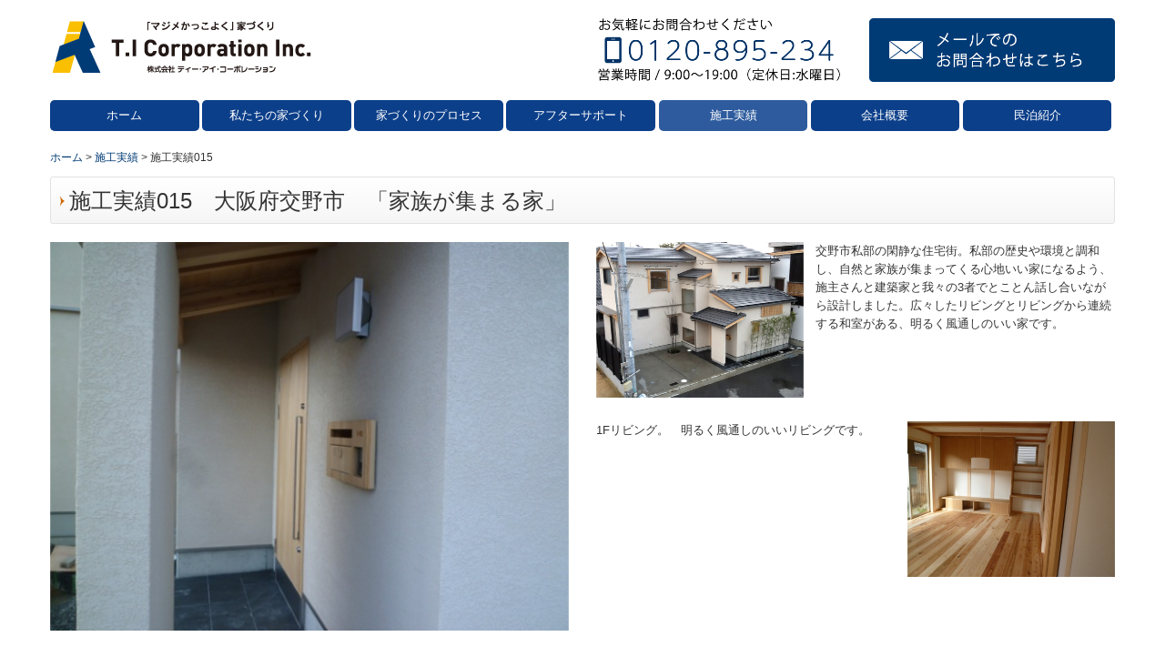

--- FILE ---
content_type: text/html; charset=utf-8
request_url: https://www.0120895234.com/jisseki015
body_size: 6700
content:
<!DOCTYPE html><!--[if lt IE 7]>      <html class="no-js lt-ie10 lt-ie9 lt-ie8 lt-ie7"> <![endif]--><!--[if IE 7]>         <html class="no-js lt-ie10 lt-ie9 lt-ie8"> <![endif]--><!--[if IE 8]>         <html class="no-js lt-ie10 lt-ie9"> <![endif]--><!--[if IE 9]>         <html class="no-js lt-ie10"> <![endif]--><!--[if(gt IE 9)|!(IE)]><!--><html class="no-js" lang="ja"><!--<![endif]--><head>
<style>

    .default-font-Gothic {
      font-family: メイリオ, Meiryo, ヒラギノ角ゴ Pro W3, Hiragino Kaku Gothic Pro, Osaka, ＭＳ Ｐゴシック, sans-serif;
    }
    .slider-wrapper.default-font-Gothic .nivo-caption {
      font-family: メイリオ, Meiryo, ヒラギノ角ゴ Pro W3, Hiragino Kaku Gothic Pro, Osaka, ＭＳ Ｐゴシック, sans-serif;
    }
  

    .default-font-MingDynastyBody {
      font-family: ヒラギノ明朝 Pro W6, Hiragino Mincho Pro, HGS明朝E, ＭＳ Ｐ明朝, serif;
    }
    .slider-wrapper.default-font-MingDynastyBody .nivo-caption {
      font-family: ヒラギノ明朝 Pro W6, Hiragino Mincho Pro, HGS明朝E, ＭＳ Ｐ明朝, serif;
    }
  

    .default-font-RoundLetters {
      font-family: Lucida Grande, segoe UI, ヒラギノ丸ゴ ProN W4, Hiragino Maru Gothic Pro, HG丸ゴシックM-PRO, HGMaruGothicMPRO, メイリオ, Meiryo, Verdana, Arial, sans-serif;
    }
    .slider-wrapper.default-font-RoundLetters .nivo-caption {
      font-family: Lucida Grande, segoe UI, ヒラギノ丸ゴ ProN W4, Hiragino Maru Gothic Pro, HG丸ゴシックM-PRO, HGMaruGothicMPRO, メイリオ, Meiryo, Verdana, Arial, sans-serif;
    }
  

    .default-font-SemiCursiveScript {
      font-family: HG行書体, HGP行書体, cursive;
    }
    .slider-wrapper.default-font-SemiCursiveScript .nivo-caption {
      font-family: HG行書体, HGP行書体, cursive;
    }
  

    .default-font-SansSerif {
      font-family: Helvetica Neue, Helvetica, Arial, sans-serif;
    }
    .slider-wrapper.default-font-SansSerif .nivo-caption {
      font-family: Helvetica Neue, Helvetica, Arial, sans-serif;
    }
  

    .default-font-Serif {
      font-family: Times New Roman, Times, serif;
    }
    .slider-wrapper.default-font-Serif .nivo-caption {
      font-family: Times New Roman, Times, serif;
    }
  

    .default-font-Monospace {
      font-family: Courier, monospace;
    }
    .slider-wrapper.default-font-Monospace .nivo-caption {
      font-family: Courier, monospace;
    }
  

    .default-font-Cursive {
      font-family: Zapf Chancery, cursive;
    }
    .slider-wrapper.default-font-Cursive .nivo-caption {
      font-family: Zapf Chancery, cursive;
    }
  
</style>


  <meta charset="utf-8">
  <meta http-equiv="X-UA-Compatible" content="IE=edge,chrome=1">
      

      <link rel='shortcut icon' href='/library/5ceb506cc958e07c2cd6b3d9/favicon/5cecfafc7052acfa0ba72af8/favicon.ico?v=1623393089151'>
                            	<link rel='apple-touch-icon' href='/library/5ceb506cc958e07c2cd6b3d9/favicon/5cecfafc7052acfa0ba72af8/webclip.png?v=1623393089151'>

  <title>施工実績015 | 交野、枚方で注文住宅をつくるなら株式会社ティー・アイ・コーポレーション</title>
  <meta name="description" content="交野、枚方で注文住宅をつくるなら株式会社ティー・アイ・コーポレーションへ。「マジメ」で「かっこいい」家づくりを行っています。モデルハウス。">
  <meta name="keywords" content="注文住宅,交野,枚方,株式会社ティー・アイ・コーポレーション">
  <meta name="viewport" content="width=device-width">
  <link id="base-css" rel="stylesheet" href="/design/css/base.css?v=8.4.0">
  
  <link id="common-css" rel="stylesheet" href="/design/css/common.css?v=8.4.0"><link id="ad-css" rel="stylesheet" href="/design/css/ad.css?v=8.4.0">
  <link id="layout-css" rel="stylesheet" href="/design/layoutB-max-sp/css/layout.css?v=8.4.0">
  <link id='global-navi-G004' rel='stylesheet' href='/design/css/global-navi/global-navi-G004.css'/><link id='footer-013' rel='stylesheet' href='/design/css/footer/footer-013.css'/><link id='heading-A010' rel='stylesheet' href='/design/css/heading/heading-A010.css'/><link id='heading-A011' rel='stylesheet' href='/design/css/heading/heading-A011.css'/>
<link rel='stylesheet' id='site-width-wide-css' href='/design/css/site-width-wide.css'>
<style id='cms-bg-style' type='text/css'>
</style>
<style id='cms-bg-mainvisual-style' type='text/css'>
</style>
<style id='cms-other-style' type='text/css'>
</style>
<style id='cms-color-style' type='text/css'>
div.outer { color: #333333; }
div.outer a { color: #003b75; }
div.outer a:hover { color: #28a7cc; }
[data-module-type*=editable] table th { background-color: #f3f3f3; color: #333333; }
[data-module-type*=editable] table td { background-color: #ffffff; color: #333333; }
[data-module-type*=editable] .table-bordered th,
                        [data-module-type*=editable] .table-bordered td { border: 1px solid #dddddd; }
                        [data-module-type*=editable] .table-bordered tbody:first-child tr:first-child th,
                        [data-module-type*=editable] .table-bordered tbody:first-child tr:first-child td { border-top: 1px solid #dddddd; }
                        [data-module-type*=editable] .table-underline th,
                        [data-module-type*=editable] .table-underline td { border-bottom: 1px solid #dddddd; }
[data-module-type*=editable] hr { border-top: 1px solid #dddddd; }
[data-module-type*=calendar] table th { color: #ffffff; }[data-module-type*=calendar] table th { background-color: #5E5E5E; }[data-module-type*=calendar] table td:not(:has(.holiday)) { color: #333333; }[data-module-type*=calendar] .calendar-table tbody tr.cl-day-status td .cl-day.holiday { color: #FE3E44; }[data-module-type*=calendar] .calendar-table tbody tr.cl-day-status td .cl-day.sunday { color: #FE3E44; }[data-module-type*=calendar] table.calendar-table thead tr.day-of-week th { border-bottom-color: #cccccc; }[data-module-type*=calendar] table.calendar-table tbody tr.cl-day-status td { border-color: #cccccc; }[data-module-type*=calendar] .ex-column { color: #333333; }[data-module-type*=calendar] .ex-column { background-color: #ffffff; }div#g-translate-wrap { background-color: #ffffff; }
div#g-translate-title { color: #333333; }
ol#breadcrumb li { color: #333333; }
ol#breadcrumb li a { color: #003b75; }
ol#breadcrumb li a:hover { color: #28a7cc; }
</style>
<style id='cms-header-footer-style' type='text/css'>
header div#header-logo a { color: #333333;}
header div#header-logo a:hover { color: #333333;}
header div.area-text-h1 { color: #333333;}
footer [data-module-type=footer-logo] a { color: #333333;}
footer [data-module-type=footer-logo] a:hover { color: #333333;}
footer ul#footer-link-list li a { color: #003b75;}
footer ul#footer-link-list li a:hover { color: #28a7cc;}
footer address#footer-copyright { color: #333333; text-align: right;}
</style>

<link id="print-css" rel="stylesheet" href="/design/css/print.css?v=8.4.0" media="print">
  <script id="base-js" src="/design/js/base.js?v=8.4.0"></script>



      <script type='text/javascript'>
        var T2P_siteKey = 't-i-corporation';
        var T2P_pagePath = 'jisseki015';
        var _snaq = _snaq || [];
        var hostname = location.host
        _snaq.push(['setCollectorUrl', hostname + '/tracker']);
        _snaq.push(['setAppId', 't-i-corporation:jisseki015']);
        _snaq.push(['setCookieDomain', '']);
        _snaq.push(['trackPageView']);

        (function() {
          var sp = document.createElement('script'); sp.type = 'text/javascript'; sp.async = true; sp.defer = true;
          sp.src = '/common/sp.js';
          var s = document.getElementsByTagName('script')[0]; s.parentNode.insertBefore(sp, s);
        })();
        </script>
  

<!-- Google tag (gtag.js) -->
<script async src="https://www.googletagmanager.com/gtag/js?id=G-LHFCLQ1ZXM"></script>
<script>
  window.dataLayer = window.dataLayer || [];
  function gtag(){dataLayer.push(arguments);}
  gtag('js', new Date());

  gtag('config', 'G-LHFCLQ1ZXM');
</script>

</head>
<body data-font="timezone" data-timezone="ja">



  <div id="g-translate-wrap" class="g-translate-simple clearfix"><div id="container-g-translate" class="g-container" style="display:none;">
                                      <script>
                                        changeClass();
                                        function changeClass() {
                                          var element = document.getElementById("container-g-translate");
                                          var parent = element.parentNode;
                                          parent.className = "g-translate-hidden clearfix";
                                        }
                                      </script>
                                    </div>
  </div>
  






<div id="outer" class="outer">
    <div id="wrapper" class="wrapper">
      <div id="container" class="layout-max-mainvisual container-size-wide">
        <div class="container">
          <div class="header-wrap">
            <header >
              <!--▼スマートフォン用メニュー-->
              <div class="visible-phone">
                <div class="navbar">
                  <!-- ▼ボタン -->
                  <a class="btn btn-navbar " data-toggle="collapse" data-target=".nav-collapse"><img src="/design/images/common/btn-sp-menu.png" alt="MENU"></a>
                  <!-- ▲ボタン -->
                  <div class="container">
                    <div class="nav-collapse collapse">
                      <nav class="global-nav-side-G004-blue" style="">
                        <ul id="global-nav-s"><li><a href="https://www.0120895234.com/page1">ホーム</a></li>
<li><a href="https://www.0120895234.com/we">私たちの家づくり</a></li>
<li><a href="https://www.0120895234.com/process">家づくりのプロセス</a></li>
<li><a href="https://www.0120895234.com/support">アフターサポート</a></li>
<li class="active"><a href="https://www.0120895234.com/jisseki">施工実績</a></li>
<li><a href="https://www.0120895234.com/company">会社概要</a></li>
<li><a href="https://www.0120895234.com/20250926110932">民泊紹介</a></li>
</ul>
                      </nav>
                    </div>
                  </div>
                </div>
              </div>
              <!--▲スマートフォン用メニュー-->
              <div class="row-fluid">
                <div class="area-text-h1 text-h1-upper" data-role="content-h1-upper"><div class="text-align-h1"></div></div>
                <div class="header-inner clearfix" data-role="header"><div class=" span4" data-module-type="cell"><div class="header-inner-content" data-module-type="header-logo">
    <div id="header-logo" class="site-name logo-left" data-align="left" data-param="株式会社ティー・アイ・コーポレーション"><h1><a href="https://www.0120895234.com/"><img src="/library/5ceb506cc958e07c2cd6b3d9/5cff4bde5d22ad6349f48f81.png" alt="株式会社ティー・アイ・コーポレーション"></a></h1></div>
  </div></div><div class=" span2" data-module-type="cell"></div><div class=" span3" data-module-type="cell"><div class="header-inner-content" data-module-type="image-editable">
  <div data-layout="1">
    <div>
      <span class="tel-link" href="tel:0120895234" data-tel="0120895234"><img src="/library/5ceb506cc958e07c2cd6b3d9/5cfdab36c02e3fed164e2b18.png" unselectable="on" oncontextmenu="return false;" ondragstart="return false;" onselectstart="return false;" class="image-style-undefined" title="TEL" alt="TEL"></span>
    </div>
  </div>
</div></div><div class=" span3" data-module-type="cell"><div class="header-inner-content" data-module-type="image-editable">
  <div data-layout="1">
    <div>
      <a ondragstart="return false;" data-page-id="5cfdae1a34bb4ac21df46c46" data-heading-id="" href="https://www.0120895234.com/form/t-i-corporation/contacts"><img src="/library/5ceb506cc958e07c2cd6b3d9/5cfdadd9807deb7473439a56.png" unselectable="on" oncontextmenu="return false;" ondragstart="return false;" onselectstart="return false;" class="image-style-undefined" title="メールでのお問合わせはこちら" alt="メールでのお問合わせはこちら"></a>
    </div>
  </div>
</div></div></div>
                <div class="area-text-h1 text-h1-bottom" data-role="content-h1-bottom"><div class="text-align-h1"></div></div>
              </div>
            </header>
          </div>
          <div class="row global-nav-upper-wrap">
            <div class="span12">
              <nav class="hidden-phone global-nav-upper-G004-blue global-nav-upper-item7" style="">
                <ul id="global-nav" class="global-nav-upper "><li><a href='https://www.0120895234.com/page1' >ホーム</a></li>
<li><a href='https://www.0120895234.com/we' >私たちの家づくり</a></li>
<li><a href='https://www.0120895234.com/process' >家づくりのプロセス</a></li>
<li><a href='https://www.0120895234.com/support' >アフターサポート</a></li>
<li class='active'><a href='https://www.0120895234.com/jisseki' >施工実績</a></li>
<li><a href='https://www.0120895234.com/company' >会社概要</a></li>
<li><a href='https://www.0120895234.com/20250926110932' >民泊紹介</a></li>
</ul>
              </nav>
            </div>
          </div>
          <!-- パンくずリストここから -->
          <div class="row breadcrumb-wrap">
            <div class="span12">
              
    <ol id="breadcrumb" itemscope itemtype="http://schema.org/BreadcrumbList" >
      <li itemprop="itemListElement" itemscope itemtype="http://schema.org/ListItem">
        <a itemprop="item" href=https://www.0120895234.com/><span itemprop="name">ホーム</span></a>
        <meta itemprop="position" content="1" />
      </li>
      <li itemprop="itemListElement" itemscope itemtype="http://schema.org/ListItem">
        <a itemprop="item" href=https://www.0120895234.com/jisseki><span itemprop="name">施工実績</span></a>
        <meta itemprop="position" content="2" />
      </li>
      <li itemprop="itemListElement" itemscope="" itemtype="http://schema.org/ListItem">
        <span itemprop="name">施工実績015</span>
        <meta itemprop="position" content="3">
      </li>
    </ol>
  
            </div>
          </div>
          <!-- パンくずリストここまで -->
          <div class="row socialbar-upper-wrap">
            <div class="span12">
              <div id='socialbar' class='off' style='display:none;'><ul id='snsbar'><li class='fb-btn'>
    <div class="fb-like" data-href="https://www.0120895234.com/jisseki015" data-width="50" data-layout="button_count" data-show-faces="false" data-send="false"></div>
  </li><li class='tw-btn'>
    <a href="https://twitter.com/share" class="twitter-share-button" data-lang="ja" data-count="none" data-url="https://www.0120895234.com/jisseki015">ツイート</a>
  </li></ul>
    <!-- twitter -->
    <script>!function(d,s,id){var js,fjs=d.getElementsByTagName(s)[0],p=/^http:/.test(d.location)?'http':'https';if(!d.getElementById(id)){js=d.createElement(s);js.id=id;js.src=p+'://platform.twitter.com/widgets.js';fjs.parentNode.insertBefore(js,fjs);}}(document, 'script', 'twitter-wjs');</script>

    <!-- facebook -->
    <script>
      var FbResource = {
        fbAppId:"450106218517457",
        fbVersion:"v2.5",
        FBinit:function(){
          FB.init({
            appId:FbResource.fbAppId,
            xfbml:true,
            version:FbResource.fbVersion
          })
        }
      };
      (function(d, s, id) {
        var version = FbResource.fbVersion;
        var appId = FbResource.fbAppId;
        var js, fjs = d.getElementsByTagName(s)[0];
        if (d.getElementById(id)) return;
        js = d.createElement(s); js.id = id;
        js.src = "//connect.facebook.net/ja_JP/sdk.js#xfbml=1&appId="+appId+"&version="+version;
        fjs.parentNode.insertBefore(js, fjs);
      }(document, 'script', 'facebook-jssdk'));
    </script>

    <style>
      ul#snsbar {
        list-style: none;
        margin: 0;
        padding: 0;
      }
      ul#snsbar:after {
        content: " ";
        display: block;
        clear: both;
      }
      ul#snsbar li {
        float: left;
        margin: 0;
        padding: 0;
        margin-right: 10px;
        height: 30px;
      }
      ul#snsbar .pluginCountButton {
        display: none;
      }
      ul#snsbar iframe.twitter-share-button {
        width: 90px !important;
        visibility: visible !important;
        position: static !important;
        height: 20px !important;
      }
    </style>
  </div>
            </div>
          </div>
        </div>
        <div class="container-fluid">
          <div class="row">
            <div class="span12">
              
            </div>
          </div>
        </div>
        <div class="container">
          <div class="row">
            <div class="span12">
              <div data-role="contents"><div class="row" data-module-type="container"><div class=" span12" data-module-type="cell"><div data-module-type="heading"><h2 class="design-tmpl h2-A010-orange" data-default-design="simple" data-default-color="aqua" data-design-class="h2-A010-orange">施工実績015　大阪府交野市　「家族が集まる家」</h2></div></div></div><div class="row" data-module-type="container"><div class=" span6" data-module-type="cell"><div data-module-type="slider">
  <div class="slider-wrapper theme-a arrows-gray shadow-off" id="ctrl" data-type="a" data-number="10" data-ctrlbtn="on" data-shadow="2" data-ctrlbtnlr="3" data-speed="normal" data-autoplay="on">
    <div id="slider-1560462448337" class="nivoSlider"><img src="/library/5ceb506cc958e07c2cd6b3d9/5d02b4ab6dc63bf6434c69d2.jpg" data-thumb="/library/5ceb506cc958e07c2cd6b3d9/5d02b4ab6dc63bf6434c69d2.jpg" class="slide" alt="" title="" style="width: 570px; visibility: hidden; display: inline;"><img src="/library/5ceb506cc958e07c2cd6b3d9/5d02b4ab3d7b6083116fe0ef.jpg" data-thumb="/library/5ceb506cc958e07c2cd6b3d9/5d02b4ab3d7b6083116fe0ef.jpg" class="slide" alt="" title="" style="width: 570px; visibility: hidden; display: inline;"><img src="/library/5ceb506cc958e07c2cd6b3d9/5d02b4ab3d7b6083116fe0ee.jpg" data-thumb="/library/5ceb506cc958e07c2cd6b3d9/5d02b4ab3d7b6083116fe0ee.jpg" class="slide" alt="" title="" style="width: 570px; visibility: hidden; display: inline;"><img src="/library/5ceb506cc958e07c2cd6b3d9/5d02b4ab3d7b6083116fe0f0.jpg" data-thumb="/library/5ceb506cc958e07c2cd6b3d9/5d02b4ab3d7b6083116fe0f0.jpg" class="slide" alt="" title="" style="width: 570px; visibility: hidden; display: inline;"><img src="/library/5ceb506cc958e07c2cd6b3d9/5d02b4aa6777324718d85fb5.jpg" data-thumb="/library/5ceb506cc958e07c2cd6b3d9/5d02b4aa6777324718d85fb5.jpg" class="slide" alt="" title="" style="width: 570px; visibility: hidden; display: inline;"><img src="/library/5ceb506cc958e07c2cd6b3d9/5d02b4aafb0607e5077c33cb.jpg" data-thumb="/library/5ceb506cc958e07c2cd6b3d9/5d02b4aafb0607e5077c33cb.jpg" class="slide" alt="" title="" style="width: 570px; visibility: hidden; display: inline;"><img src="/library/5ceb506cc958e07c2cd6b3d9/5d02b4aa6dc63bf6434c69d1.jpg" data-thumb="/library/5ceb506cc958e07c2cd6b3d9/5d02b4aa6dc63bf6434c69d1.jpg" class="slide" alt="" title="" style="width: 570px; visibility: hidden; display: inline;"><img src="/library/5ceb506cc958e07c2cd6b3d9/5d02b4ab2d10304d3afd1e2e.jpg" data-thumb="/library/5ceb506cc958e07c2cd6b3d9/5d02b4ab2d10304d3afd1e2e.jpg" class="slide" alt="" title="" style="width: 570px; visibility: hidden; display: inline;"><img src="/library/5ceb506cc958e07c2cd6b3d9/5d02b4aa3e29ac710f886add.jpg" data-thumb="/library/5ceb506cc958e07c2cd6b3d9/5d02b4aa3e29ac710f886add.jpg" class="slide" alt="" title="" style="width: 570px; visibility: hidden; display: inline;"><img src="/library/5ceb506cc958e07c2cd6b3d9/5d02b4ab2d10304d3afd1e2d.jpg" data-thumb="/library/5ceb506cc958e07c2cd6b3d9/5d02b4ab2d10304d3afd1e2d.jpg" class="slide" title="" alt="" style="width: 570px; visibility: hidden; display: inline;"></div>
  </div>
</div></div><div class=" span6" data-module-type="cell"><div data-module-type="pwithimg-editable">
  <div data-layout="l1" data-sp-layout="off">
    <div>
      <img src="/library/5ceb506cc958e07c2cd6b3d9/5d02b4ab6dc63bf6434c69d2.jpg" unselectable="on" oncontextmenu="return false;" ondragstart="return false;" onselectstart="return false;" class="" style="width: 40%;">
      <div>
        <p>交野市私部の閑静な住宅街。私部の歴史や環境と調和し、自然と家族が集まってくる心地いい家になるよう、施主さんと建築家と我々の3者でとことん話し合いながら設計しました。広々したリビングとリビングから連続する和室がある、明るく風通しのいい家です。<br></p>
      </div>
    </div>
  </div>
</div><div data-module-type="pwithimg-editable">
  <div data-layout="r1" data-sp-layout="off">
    <div>
      <img src="/library/5ceb506cc958e07c2cd6b3d9/5d02b4ab3d7b6083116fe0ee.jpg" unselectable="on" oncontextmenu="return false;" ondragstart="return false;" onselectstart="return false;" class="" style="width: 40%;">
      <div>
        <p>1Fリビング。　明るく風通しのいいリビングです。<br></p>
      </div>
    </div>
  </div>
</div></div></div><div class="row" data-module-type="container"><div class=" span6" data-module-type="cell"><div data-module-type="heading"><h4 class="design-tmpl h4-simple-orange" data-default-design="simple" data-default-color="aqua" data-design-class="h2-A010-orange">物件概要</h4></div><div data-module-type="table-editable">
<table class="table table-noneborder" data-layout="3"><tbody><tr><td><font color="#1055cc"><b>敷地面積</b></font></td><td>110.21㎡</td></tr><tr><td style="background-color: rgb(201, 218, 248);"><b><font color="#1055cc">延床面積</font></b></td><td style="background-color: rgb(201, 218, 248);">1F：60.43㎡　２F：50.51㎡　計：110.94㎡</td></tr><tr><td><b><font color="#1055cc">構造・工法</font></b></td><td>木造・軸組</td></tr><tr><td style="background-color: rgb(201, 218, 248);"><b><font color="#1055cc">施行期間</font></b></td><td style="background-color: rgb(201, 218, 248);">3ヶ月</td></tr></tbody></table></div></div><div class=" span6" data-module-type="cell"><div data-module-type="heading"><h4 class="design-tmpl h4-simple-orange" data-default-design="simple" data-default-color="aqua" data-design-class="h2-A010-orange">お客さまの声</h4></div><div data-module-type="paragraph-editable">
  <div data-layout="1">
    <div>
      <p><br></p>
    </div>
  </div>
</div></div></div><div class="row" data-module-type="container"><div class=" span12" data-module-type="cell"><div data-module-type="paragraph-editable">
  <div data-layout="1">
    <div>
      <p style="text-align: center;"><font size="4" style="background-color: rgb(254, 217, 102);">　<a href="https://www.0120895234.com/jisseki" class="" data-page-id="5cf9b0d7b24e31966a94c369" data-heading-id=""><font color="#ffffff" style="">▶</font>　<u style=""><font color="#ffffff" style="">施工実績一覧へ</font></u></a>　</font></p>
    </div>
  </div>
</div></div></div></div>
            </div>
          </div>
          <footer>
            <div data-role="footer"><div class="row-fluid" data-module-type="container"><div class=" span12" data-module-type="cell"><div data-module-type="paragraph-editable">
  <div data-layout="1">
    <div>
      <hr id="null">
    </div>
  </div>
</div></div></div><div class="row-fluid" data-module-type="container"><div class=" span12" data-module-type="cell"><div data-module-type="footer-pagelink"><ul id="footer-link-list" class="hidden-phone footer-link-013-blue"><li><a href="https://www.0120895234.com/page1">ホーム</a></li><li><a href="https://www.0120895234.com/we">私たちの家づくり</a></li><li><a href="https://www.0120895234.com/process">家づくりのプロセス</a></li><li><a href="https://www.0120895234.com/support">アフターサポート</a></li><li><a href="https://www.0120895234.com/jisseki">施工実績</a></li><li><a href="https://www.0120895234.com/company">会社概要</a></li><li><a href="https://www.0120895234.com/20250926110932">民泊紹介</a></li></ul></div></div></div><div class="row-fluid" data-module-type="container"><div class=" span6" data-module-type="cell"><div data-module-type="paragraph-editable">
  <div data-layout="1">
    <div>
      <p>
      「マジメかっこよく」家づくり　建築家とつくるデザイン注文住宅<br><font size="3">株式会社ティー･アイ･コーポレーション<br></font><span style="background-color: initial;">〒576-0041　大阪府交野市私部西１丁目２９－７　T・Iビル２F<br></span><span style="background-color: initial;">Tel.</span><span class="tel-link" href="tel:0728950111" data-tel="0728950111" style="background-color: initial;">072-895-0111</span><span style="background-color: initial;">　Fax.072-894-0403</span></p><p>宅地建物取引業(社)大阪府宅地建物取引業協会会員<br><span style="background-color: initial;">宅建免許番号/大阪府知事(7)第44355号<br></span><span style="background-color: initial;">建設業許可/大阪府知事(般-5)第109895号</span></p>
    </div>
  </div>
</div></div><div class=" span6" data-module-type="cell"><div data-module-type="image-editable">
  <div data-layout="1">
    <div>
      <span data-page-id="" data-file-download="" class="tel-link" target="" href="tel:0120895234" data-tel="0120895234"><img src="/library/5ceb506cc958e07c2cd6b3d9/5cfdab36c02e3fed164e2b18.png" unselectable="on" oncontextmenu="return false;" ondragstart="return false;" onselectstart="return false;" class="" title="TEL" alt="TEL"></span>
    </div>
  </div>
</div></div></div><div class="row-fluid" data-module-type="container"><div class=" span4" data-module-type="cell"><div data-module-type="image-editable"><div data-layout="1"><div><a ondragstart="return false;" data-page-id="639bbac0e4c9201f97fddf02" data-file-download="" target="" data-heading-id="" data-part="null" href="https://www.0120895234.com/20221216092416"><img src="/library/5ceb506cc958e07c2cd6b3d9/63c8c1fa4428e2091742ffad.jpg" unselectable="on" oncontextmenu="return false;" ondragstart="return false;" onselectstart="return false;" class="" title="" alt=""></a></div> </div> </div></div><div class=" span2" data-module-type="cell"></div><div class=" span4" data-module-type="cell"><div data-module-type="image-editable">
  <div data-layout="1">
    <div>
      <a ondragstart="return false;" data-page-id="5cfdae1a34bb4ac21df46c46" data-file-download="" target="" data-heading-id="" data-part="null" href="https://www.0120895234.com/form/t-i-corporation/contacts"><img src="/library/5ceb506cc958e07c2cd6b3d9/5cfdadd9807deb7473439a56.png" unselectable="on" oncontextmenu="return false;" ondragstart="return false;" onselectstart="return false;" class="" title="メールでのお問合わせはこちら" alt="メールでのお問合わせはこちら"></a>
    </div>
  </div>
</div></div><div class=" span2" data-module-type="cell"></div></div><div class="row-fluid" data-module-type="container"><div class=" span12" data-module-type="cell"><div data-module-type="paragraph-editable">
  <div data-layout="1">
    <div>
      <p><font size="4">
      交野市・枚方市を中心に土地探しから家づくりまでトータルにお手伝いさせていただきます。</font></p>
    </div>
  </div>
</div></div></div><div class="row-fluid" data-module-type="container"><div class=" span6" data-module-type="cell"></div><div class=" span3" data-module-type="cell"></div><div class=" span3" data-module-type="cell"><div data-module-type="paragraph-editable">
  <div data-layout="1">
    <div>
      <p style="text-align: center;"><a href="https://www.0120895234.com/privacy" class="" data-page-id="5cf9b1b7b24e31966a94c40c" data-heading-id="">プライバシーポリシー</a></p>
    </div>
  </div>
</div></div></div></div>
            <address id="footer-copyright">Copyright (c) 2019 - 2026 株式会社ティー・アイ・コーポレーション All Rights Reserved.</address>
          
</footer>
        </div>
      </div>
    </div>
  
</div>




<script src="/common/js/jquery.lazyload.min.js"></script>
<script>
$(function() {
  $("img.lazy", "[data-role=main-visual]").lazyload({
    effect: "fadeIn",
    threshold: 200
  });
  $("img.lazy", "[data-role=contents]").lazyload({
    effect: "fadeIn",
    threshold: 200
  });
  $("img.lazy", "[data-role$=sidebar]").lazyload({
    effect: "fadeIn",
    threshold: 200
  });
  $("img.lazy", "[data-role=footer]").lazyload({
    effect: "fadeIn",
    threshold: 200
  });
});
</script>
<script src='https://www.youtube.com/iframe_api'></script>




</body></html>

--- FILE ---
content_type: text/css
request_url: https://www.0120895234.com/design/css/footer/footer-013.css
body_size: 449
content:
@charset "UTF-8";
.span12 ul#footer-link-list li,
.span11 ul#footer-link-list li,
.span10 ul#footer-link-list li {
  width: 19%;
  margin: 0 1% 10px 0;
}
.span9 ul#footer-link-list li,
.span8 ul#footer-link-list li,
.span7 ul#footer-link-list li {
  width: 24%;
  margin: 0 1% 10px 0;
}
.span6 ul#footer-link-list li,
.span5 ul#footer-link-list li,
.span4 ul#footer-link-list li {
  width: 49%;
  margin: 0 1% 10px 0;
}
.span3 ul#footer-link-list li {
  width: 100%;
  margin: 0 0 10px 0;
}
footer {
  margin-top: 20px;
}
footer [data-module-type=footer-logo] {
  line-height: 1.2em;
  font-size: 1.8em;
  font-weight: bold;
}
footer [data-module-type=cell] {
  margin-bottom: 0;
}
footer [data-module-type=paragraph-editable],
footer [data-module-type=pwithimg-editable],
footer [data-module-type=gallery] {
  padding: 0 !important;
  background: none !important;
}
@media (max-width: 767px) {
  footer [class*="span"] {
    padding: 20px 0 0 0;
  }
}
footer ul.footer-link-013-red li a,
footer ul.footer-link-013-orange li a,
footer ul.footer-link-013-yellow li a,
footer ul.footer-link-013-yellowgreen li a,
footer ul.footer-link-013-green li a,
footer ul.footer-link-013-aqua li a,
footer ul.footer-link-013-blue li a,
footer ul.footer-link-013-brown li a,
footer ul.footer-link-013-pink li a,
footer ul.footer-link-013-purple li a,
footer ul.footer-link-013-black li a,
footer ul.footer-link-013-colorful li a {
  padding-left: 12px;
}
footer ul.footer-link-013-red li a {
  background: url("../../images/footer/013/footer13-red.png") no-repeat 0 6px;
}
footer ul.footer-link-013-orange li a {
  background: url("../../images/footer/013/footer13-orange.png") no-repeat 0 6px;
}
footer ul.footer-link-013-yellow li a {
  background: url("../../images/footer/013/footer13-yellow.png") no-repeat 0 6px;
}
footer ul.footer-link-013-yellowgreen li a {
  background: url("../../images/footer/013/footer13-yellowgreen.png") no-repeat 0 6px;
}
footer ul.footer-link-013-green li a {
  background: url("../../images/footer/013/footer13-green.png") no-repeat 0 6px;
}
footer ul.footer-link-013-aqua li a {
  background: url("../../images/footer/013/footer13-aqua.png") no-repeat 0 6px;
}
footer ul.footer-link-013-blue li a {
  background: url("../../images/footer/013/footer13-blue.png") no-repeat 0 6px;
}
footer ul.footer-link-013-brown li a {
  background: url("../../images/footer/013/footer13-brown.png") no-repeat 0 6px;
}
footer ul.footer-link-013-pink li a {
  background: url("../../images/footer/013/footer13-pink.png") no-repeat 0 6px;
}
footer ul.footer-link-013-purple li a {
  background: url("../../images/footer/013/footer13-purple.png") no-repeat 0 6px;
}
footer ul.footer-link-013-black li a {
  background: url("../../images/footer/013/footer13-black.png") no-repeat 0 6px;
}
footer ul.footer-link-013-colorful li a {
  background: url("../../images/footer/013/footer13-colorful.png") no-repeat 0 6px;
}


--- FILE ---
content_type: text/css
request_url: https://www.0120895234.com/design/css/heading/heading-A011.css
body_size: 469
content:
@charset "UTF-8";
h2.h2-simple-red,
h2.h2-simple-orange,
h2.h2-simple-yellow,
h2.h2-simple-yellowgreen,
h2.h2-simple-green,
h2.h2-simple-aqua,
h2.h2-simple-blue,
h2.h2-simple-brown,
h2.h2-simple-pink,
h2.h2-simple-purple,
h2.h2-simple-black,
h2.h2-simple-colorful {
  margin-top: 0;
  padding: 5px 10px;
}
h3.h3-simple-red,
h3.h3-simple-orange,
h3.h3-simple-yellow,
h3.h3-simple-yellowgreen,
h3.h3-simple-green,
h3.h3-simple-aqua,
h3.h3-simple-blue,
h3.h3-simple-brown,
h3.h3-simple-pink,
h3.h3-simple-purple,
h3.h3-simple-black,
h3.h3-simple-colorful {
  padding-bottom: 5px;
}
h4.h4-simple-red,
h4.h4-simple-orange,
h4.h4-simple-yellow,
h4.h4-simple-yellowgreen,
h4.h4-simple-green,
h4.h4-simple-aqua,
h4.h4-simple-blue,
h4.h4-simple-brown,
h4.h4-simple-pink,
h4.h4-simple-purple,
h4.h4-simple-black,
h4.h4-simple-colorful {
  padding: 5px;
  background-color: #efefef;
}
h2.h2-simple-red {
  background-color: #f02311;
  color: #fff;
}
h3.h3-simple-red {
  border-bottom: 1px dotted #f02311;
  color: #333;
}
h4.h4-simple-red {
  border-left: 5px solid #f02311;
  color: #333;
}
h2.h2-simple-orange {
  background-color: #f90;
  color: #fff;
}
h3.h3-simple-orange {
  border-bottom: 1px dotted #f90;
  color: #333;
}
h4.h4-simple-orange {
  border-left: 5px solid #f90;
  color: #333;
}
h2.h2-simple-yellow {
  background-color: #666;
  color: #fff;
}
h3.h3-simple-yellow {
  border-bottom: 1px dotted #fbb829;
  color: #333;
}
h4.h4-simple-yellow {
  border-left: 5px solid #fbb829;
  color: #333;
}
h2.h2-simple-yellowgreen {
  background-color: #74a82a;
  color: #fff;
}
h3.h3-simple-yellowgreen {
  border-bottom: 1px dotted #74a82a;
  color: #333;
}
h4.h4-simple-yellowgreen {
  border-left: 5px solid #74a82a;
  color: #333;
}
h2.h2-simple-green {
  background-color: #019600;
  color: #fff;
}
h3.h3-simple-green {
  border-bottom: 1px dotted #019600;
  color: #333;
}
h4.h4-simple-green {
  border-left: 5px solid #019600;
  color: #333;
}
h2.h2-simple-aqua {
  background-color: #1bb0ce;
  color: #fff;
}
h3.h3-simple-aqua {
  border-bottom: 1px dotted #1bb0ce;
  color: #333;
}
h4.h4-simple-aqua {
  border-left: 5px solid #1bb0ce;
  color: #333;
}
h2.h2-simple-blue {
  background-color: #0059c2;
  color: #fff;
}
h3.h3-simple-blue {
  border-bottom: 1px dotted #0059c2;
  color: #333;
}
h4.h4-simple-blue {
  border-left: 5px solid #0059c2;
  color: #333;
}
h2.h2-simple-brown {
  background-color: #8b4513;
  color: #fff;
}
h3.h3-simple-brown {
  border-bottom: 1px dotted #8b4513;
  color: #333;
}
h4.h4-simple-brown {
  border-left: 5px solid #8b4513;
  color: #333;
}
h2.h2-simple-pink {
  background-color: #888;
  color: #fff;
}
h3.h3-simple-pink {
  border-bottom: 1px dotted #fe4365;
  color: #333;
}
h4.h4-simple-pink {
  border-left: 5px solid #fe4365;
  color: #333;
}
h2.h2-simple-purple {
  background-color: #643ea0;
  color: #fff;
}
h3.h3-simple-purple {
  border-bottom: 1px dotted #643ea0;
  color: #333;
}
h4.h4-simple-purple {
  border-left: 5px solid #643ea0;
  color: #333;
}
h2.h2-simple-black {
  background-color: #333;
  color: #fff;
}
h3.h3-simple-black {
  border-bottom: 1px dotted #333;
  color: #333;
}
h4.h4-simple-black {
  border-left: 5px solid #333;
  color: #333;
}
h2.h2-simple-colorful {
  background-color: #f39a16;
  color: #fff;
}
h3.h3-simple-colorful {
  border-bottom: 1px dotted #f39a16;
  color: #333;
}
h4.h4-simple-colorful {
  border-left: 5px solid #f39a16;
  color: #333;
}
